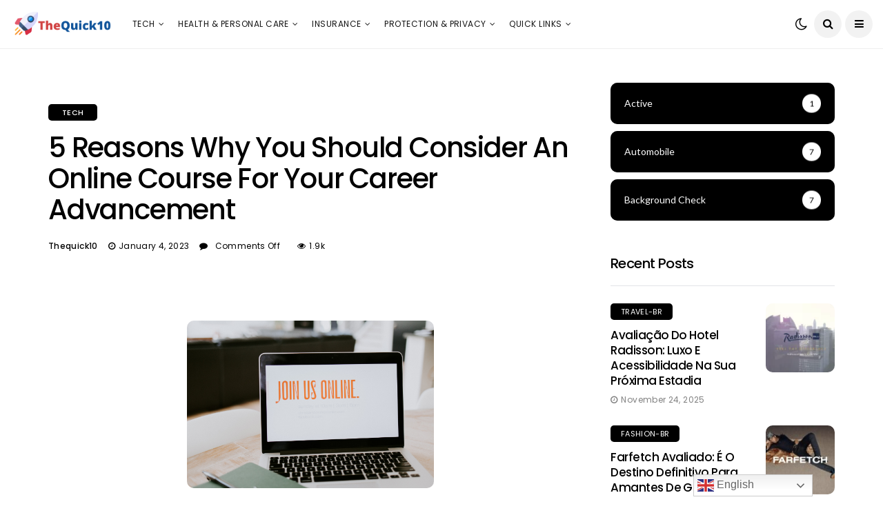

--- FILE ---
content_type: text/html; charset=utf-8
request_url: https://www.google.com/recaptcha/api2/aframe
body_size: 269
content:
<!DOCTYPE HTML><html><head><meta http-equiv="content-type" content="text/html; charset=UTF-8"></head><body><script nonce="k6_Z1Rw50LUV4qg8IEgUGg">/** Anti-fraud and anti-abuse applications only. See google.com/recaptcha */ try{var clients={'sodar':'https://pagead2.googlesyndication.com/pagead/sodar?'};window.addEventListener("message",function(a){try{if(a.source===window.parent){var b=JSON.parse(a.data);var c=clients[b['id']];if(c){var d=document.createElement('img');d.src=c+b['params']+'&rc='+(localStorage.getItem("rc::a")?sessionStorage.getItem("rc::b"):"");window.document.body.appendChild(d);sessionStorage.setItem("rc::e",parseInt(sessionStorage.getItem("rc::e")||0)+1);localStorage.setItem("rc::h",'1769748291352');}}}catch(b){}});window.parent.postMessage("_grecaptcha_ready", "*");}catch(b){}</script></body></html>

--- FILE ---
content_type: text/css
request_url: https://thequick10.com/wp-content/uploads/elementor/css/post-20834.css?ver=1767678984
body_size: 360
content:
.elementor-20834 .elementor-element.elementor-element-0c37a86:not(.elementor-motion-effects-element-type-background), .elementor-20834 .elementor-element.elementor-element-0c37a86 > .elementor-motion-effects-container > .elementor-motion-effects-layer{background-color:#000000;}.elementor-20834 .elementor-element.elementor-element-0c37a86{transition:background 0.3s, border 0.3s, border-radius 0.3s, box-shadow 0.3s;}.elementor-20834 .elementor-element.elementor-element-0c37a86 > .elementor-background-overlay{transition:background 0.3s, border-radius 0.3s, opacity 0.3s;}.elementor-20834 .elementor-element.elementor-element-2ce95a3{color:#FFFFFF;font-family:"Poppins", Sans-serif;font-size:14px;font-weight:500;}.elementor-20834 .elementor-element.elementor-element-2ce95a3 > .elementor-widget-container{margin:1px 0px 0px 0px;padding:0px 0px 0px 0px;}.elementor-20834 .elementor-element.elementor-element-db94895 .menu-item a.hfe-menu-item{padding-left:15px;padding-right:15px;}.elementor-20834 .elementor-element.elementor-element-db94895 .menu-item a.hfe-sub-menu-item{padding-left:calc( 15px + 20px );padding-right:15px;}.elementor-20834 .elementor-element.elementor-element-db94895 .hfe-nav-menu__layout-vertical .menu-item ul ul a.hfe-sub-menu-item{padding-left:calc( 15px + 40px );padding-right:15px;}.elementor-20834 .elementor-element.elementor-element-db94895 .hfe-nav-menu__layout-vertical .menu-item ul ul ul a.hfe-sub-menu-item{padding-left:calc( 15px + 60px );padding-right:15px;}.elementor-20834 .elementor-element.elementor-element-db94895 .hfe-nav-menu__layout-vertical .menu-item ul ul ul ul a.hfe-sub-menu-item{padding-left:calc( 15px + 80px );padding-right:15px;}.elementor-20834 .elementor-element.elementor-element-db94895 .menu-item a.hfe-menu-item, .elementor-20834 .elementor-element.elementor-element-db94895 .menu-item a.hfe-sub-menu-item{padding-top:5px;padding-bottom:5px;}.elementor-20834 .elementor-element.elementor-element-db94895 a.hfe-menu-item, .elementor-20834 .elementor-element.elementor-element-db94895 a.hfe-sub-menu-item{font-family:"Poppins", Sans-serif;font-weight:500;}.elementor-20834 .elementor-element.elementor-element-db94895 .menu-item a.hfe-menu-item, .elementor-20834 .elementor-element.elementor-element-db94895 .sub-menu a.hfe-sub-menu-item{color:#FFFFFF;}.elementor-20834 .elementor-element.elementor-element-db94895 .sub-menu a.hfe-sub-menu-item,
								.elementor-20834 .elementor-element.elementor-element-db94895 .elementor-menu-toggle,
								.elementor-20834 .elementor-element.elementor-element-db94895 nav.hfe-dropdown li a.hfe-menu-item,
								.elementor-20834 .elementor-element.elementor-element-db94895 nav.hfe-dropdown li a.hfe-sub-menu-item,
								.elementor-20834 .elementor-element.elementor-element-db94895 nav.hfe-dropdown-expandible li a.hfe-menu-item,
								.elementor-20834 .elementor-element.elementor-element-db94895 nav.hfe-dropdown-expandible li a.hfe-sub-menu-item{color:#FFFFFF;}.elementor-20834 .elementor-element.elementor-element-db94895 .sub-menu,
								.elementor-20834 .elementor-element.elementor-element-db94895 nav.hfe-dropdown,
								.elementor-20834 .elementor-element.elementor-element-db94895 nav.hfe-dropdown-expandible,
								.elementor-20834 .elementor-element.elementor-element-db94895 nav.hfe-dropdown .menu-item a.hfe-menu-item,
								.elementor-20834 .elementor-element.elementor-element-db94895 nav.hfe-dropdown .menu-item a.hfe-sub-menu-item{background-color:#000000;}.elementor-20834 .elementor-element.elementor-element-db94895 nav.hfe-nav-menu__layout-horizontal .sub-menu,
							.elementor-20834 .elementor-element.elementor-element-db94895 nav:not(.hfe-nav-menu__layout-horizontal) .sub-menu.sub-menu-open,
							.elementor-20834 .elementor-element.elementor-element-db94895 nav.hfe-dropdown .hfe-nav-menu,
						 	.elementor-20834 .elementor-element.elementor-element-db94895 nav.hfe-dropdown-expandible .hfe-nav-menu{border-style:none;}.elementor-20834 .elementor-element.elementor-element-db94895 ul.sub-menu{width:220px;}.elementor-20834 .elementor-element.elementor-element-db94895 .sub-menu a.hfe-sub-menu-item,
						 .elementor-20834 .elementor-element.elementor-element-db94895 nav.hfe-dropdown li a.hfe-menu-item,
						 .elementor-20834 .elementor-element.elementor-element-db94895 nav.hfe-dropdown li a.hfe-sub-menu-item,
						 .elementor-20834 .elementor-element.elementor-element-db94895 nav.hfe-dropdown-expandible li a.hfe-menu-item,
						 .elementor-20834 .elementor-element.elementor-element-db94895 nav.hfe-dropdown-expandible li a.hfe-sub-menu-item{padding-top:15px;padding-bottom:15px;}.elementor-20834 .elementor-element.elementor-element-db94895 .sub-menu li.menu-item:not(:last-child),
						.elementor-20834 .elementor-element.elementor-element-db94895 nav.hfe-dropdown li.menu-item:not(:last-child),
						.elementor-20834 .elementor-element.elementor-element-db94895 nav.hfe-dropdown-expandible li.menu-item:not(:last-child){border-bottom-style:solid;border-bottom-color:#c4c4c4;border-bottom-width:1px;}@media(max-width:767px){.elementor-20834 .elementor-element.elementor-element-de2151d{width:100%;}.elementor-20834 .elementor-element.elementor-element-2ce95a3{font-size:12px;}.elementor-20834 .elementor-element.elementor-element-c2a7902{width:100%;}.elementor-20834 .elementor-element.elementor-element-db94895 a.hfe-menu-item, .elementor-20834 .elementor-element.elementor-element-db94895 a.hfe-sub-menu-item{font-size:12px;}.elementor-20834 .elementor-element.elementor-element-db94895 > .elementor-widget-container{padding:0px 0px 0px 0px;}}@media(min-width:768px){.elementor-20834 .elementor-element.elementor-element-de2151d{width:66.48%;}.elementor-20834 .elementor-element.elementor-element-c2a7902{width:33.383%;}}

--- FILE ---
content_type: text/css
request_url: https://thequick10.com/wp-content/uploads/elementor/css/post-26784.css?ver=1767706398
body_size: 357
content:
.elementor-26784 .elementor-element.elementor-element-e4c4e2c > .elementor-element-populated{padding:0px 0px 0px 0px;}.elementor-26784 .elementor-element.elementor-element-bfb6456{width:37.353%;}.elementor-26784 .elementor-element.elementor-element-bfb6456 > .elementor-element-populated{padding:0px 0px 0px 0px;}.elementor-26784 .elementor-element.elementor-element-0d3d29f .elementor-icon-list-icon{width:14px;}.elementor-26784 .elementor-element.elementor-element-0d3d29f .elementor-icon-list-icon i{font-size:14px;}.elementor-26784 .elementor-element.elementor-element-0d3d29f .elementor-icon-list-icon svg{--e-icon-list-icon-size:14px;}.elementor-26784 .elementor-element.elementor-element-0d3d29f .elementor-icon-list-text, .elementor-26784 .elementor-element.elementor-element-0d3d29f .elementor-icon-list-text a{color:#FFFFFF;}.elementor-26784 .elementor-element.elementor-element-0d3d29f .elementor-icon-list-item{font-family:"Poppins", Sans-serif;font-size:12px;font-weight:400;}.elementor-26784 .elementor-element.elementor-element-0d3d29f > .elementor-widget-container{margin:0px 0px 0px 0px;padding:0px 10px 0px 10px;background-color:#000000A6;border-radius:5px 5px 5px 5px;}.elementor-26784 .elementor-element.elementor-element-0d3d29f{width:auto;max-width:auto;top:4px;}body:not(.rtl) .elementor-26784 .elementor-element.elementor-element-0d3d29f{left:5px;}body.rtl .elementor-26784 .elementor-element.elementor-element-0d3d29f{right:5px;}.elementor-26784 .elementor-element.elementor-element-964f5e4 img{width:100%;border-radius:5px 5px 5px 5px;}.elementor-26784 .elementor-element.elementor-element-4baa6ce{width:62.646%;}.elementor-bc-flex-widget .elementor-26784 .elementor-element.elementor-element-4baa6ce.elementor-column .elementor-widget-wrap{align-items:center;}.elementor-26784 .elementor-element.elementor-element-4baa6ce.elementor-column.elementor-element[data-element_type="column"] > .elementor-widget-wrap.elementor-element-populated{align-content:center;align-items:center;}.elementor-26784 .elementor-element.elementor-element-4baa6ce > .elementor-element-populated{margin:0px 0px 0px 0px;--e-column-margin-right:0px;--e-column-margin-left:0px;padding:0px 0px 0px 10px;}.elementor-26784 .elementor-element.elementor-element-d1a1702 .elementor-heading-title{color:#000000;font-family:"Roboto", Sans-serif;font-size:16px;font-weight:600;line-height:25px;}.elementor-26784 .elementor-element.elementor-element-d1a1702 > .elementor-widget-container{margin:0px 0px 0px 0px;}.elementor-26784 .elementor-element.elementor-element-3ad1eed .elementor-icon-list-icon i{color:#818181;font-size:14px;}.elementor-26784 .elementor-element.elementor-element-3ad1eed .elementor-icon-list-icon svg{fill:#818181;--e-icon-list-icon-size:14px;}.elementor-26784 .elementor-element.elementor-element-3ad1eed .elementor-icon-list-icon{width:14px;}.elementor-26784 .elementor-element.elementor-element-3ad1eed .elementor-icon-list-text, .elementor-26784 .elementor-element.elementor-element-3ad1eed .elementor-icon-list-text a{color:#818181;}.elementor-26784 .elementor-element.elementor-element-3ad1eed .elementor-icon-list-item{font-family:"Poppins", Sans-serif;font-size:12px;font-weight:400;text-transform:none;font-style:normal;text-decoration:none;}/* Start custom CSS for theme-post-title, class: .elementor-element-d1a1702 */#trim-title {
  display: -webkit-box;
  -webkit-line-clamp: 2; /* number of lines */
  -webkit-box-orient: vertical;
  overflow: hidden;
}/* End custom CSS */